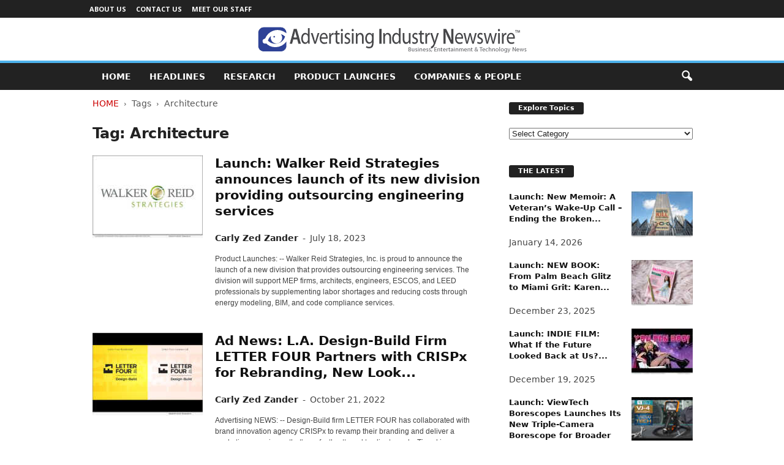

--- FILE ---
content_type: text/html; charset=UTF-8
request_url: https://advertisingindustrynewswire.com/tag/architecture/
body_size: 12809
content:
<!doctype html >
<!--[if IE 8]>    <html class="ie8" lang="en-US"> <![endif]-->
<!--[if IE 9]>    <html class="ie9" lang="en-US"> <![endif]-->
<!--[if gt IE 8]><!--> <html lang="en-US"> <!--<![endif]-->
<head>
    <title>Architecture Archives - Advertising Industry Newswire</title>
    <meta charset="UTF-8"/>
    <meta name="viewport" content="width=device-width, initial-scale=1.0">
    <link rel="pingback" href=""/>
    <meta name='robots' content='noindex, follow'/>

	<!-- This site is optimized with the Yoast SEO plugin v26.6 - https://yoast.com/wordpress/plugins/seo/ -->
	<meta property="og:locale" content="en_US"/>
	<meta property="og:type" content="article"/>
	<meta property="og:title" content="Architecture Archives - Advertising Industry Newswire"/>
	<meta property="og:url" content="https://advertisingindustrynewswire.com/tag/architecture/"/>
	<meta property="og:site_name" content="Advertising Industry Newswire"/>
	<meta property="og:image" content="https://advertisingindustrynewswire.com/META/default-ADindustry-600x450.jpg"/>
	<meta property="og:image:width" content="600"/>
	<meta property="og:image:height" content="450"/>
	<meta property="og:image:type" content="image/jpeg"/>
	<meta name="twitter:card" content="summary_large_image"/>
	<meta name="twitter:site" content="@neotropenews"/>
	<script type="application/ld+json" class="yoast-schema-graph">{"@context":"https://schema.org","@graph":[{"@type":"CollectionPage","@id":"https://advertisingindustrynewswire.com/tag/architecture/","url":"https://advertisingindustrynewswire.com/tag/architecture/","name":"Architecture Archives - Advertising Industry Newswire","isPartOf":{"@id":"https://advertisingindustrynewswire.com/#website"},"primaryImageOfPage":{"@id":"https://advertisingindustrynewswire.com/tag/architecture/#primaryimage"},"image":{"@id":"https://advertisingindustrynewswire.com/tag/architecture/#primaryimage"},"thumbnailUrl":"https://advertisingindustrynewswire.com/META/23-0718-s2p-walker-reid-800x600.jpg","breadcrumb":{"@id":"https://advertisingindustrynewswire.com/tag/architecture/#breadcrumb"},"inLanguage":"en-US"},{"@type":"ImageObject","inLanguage":"en-US","@id":"https://advertisingindustrynewswire.com/tag/architecture/#primaryimage","url":"https://advertisingindustrynewswire.com/META/23-0718-s2p-walker-reid-800x600.jpg","contentUrl":"https://advertisingindustrynewswire.com/META/23-0718-s2p-walker-reid-800x600.jpg","width":800,"height":600},{"@type":"BreadcrumbList","@id":"https://advertisingindustrynewswire.com/tag/architecture/#breadcrumb","itemListElement":[{"@type":"ListItem","position":1,"name":"Home","item":"https://advertisingindustrynewswire.com/"},{"@type":"ListItem","position":2,"name":"Architecture"}]},{"@type":"WebSite","@id":"https://advertisingindustrynewswire.com/#website","url":"https://advertisingindustrynewswire.com/","name":"Advertising Industry Newswire","description":"Advertising and Marketing News","potentialAction":[{"@type":"SearchAction","target":{"@type":"EntryPoint","urlTemplate":"https://advertisingindustrynewswire.com/?s={search_term_string}"},"query-input":{"@type":"PropertyValueSpecification","valueRequired":true,"valueName":"search_term_string"}}],"inLanguage":"en-US"}]}</script>
	<!-- / Yoast SEO plugin. -->


<style id='wp-img-auto-sizes-contain-inline-css' type='text/css'>img:is([sizes=auto i],[sizes^="auto," i]){contain-intrinsic-size:3000px 1500px}</style>
<style id='classic-theme-styles-inline-css' type='text/css'>.wp-block-button__link{color:#fff;background-color:#32373c;border-radius:9999px;box-shadow:none;text-decoration:none;padding:calc(.667em + 2px) calc(1.333em + 2px);font-size:1.125em}.wp-block-file__button{background:#32373c;color:#fff;text-decoration:none}</style>
<link rel='stylesheet' id='google-fonts-style-css' href='https://fonts.googleapis.com/css?family=Open+Sans%3A400%2C600%2C700%7CRoboto+Condensed%3A400%2C500%2C700&#038;display=swap&#038;ver=5.4.3.4' type='text/css' media='all'/>
<link rel='stylesheet' id='td-theme-css' href='https://advertisingindustrynewswire.com/wp-content/themes/Neotrope/style.css' type='text/css' media='all'/>
<style id='td-theme-inline-css' type='text/css'>@media (max-width:767px){.td-header-desktop-wrap{display:none}}@media (min-width:767px){.td-header-mobile-wrap{display:none}}</style>
<link rel='stylesheet' id='td-legacy-framework-front-style-css' href='https://advertisingindustrynewswire.com/wp-content/plugins/td-composer/legacy/Newsmag/assets/css/td_legacy_main.css' type='text/css' media='all'/>
<script type="text/javascript" src="https://advertisingindustrynewswire.com/wp-includes/js/jquery/jquery.min.js" id="jquery-core-js"></script>
<script type="text/javascript" src="https://advertisingindustrynewswire.com/wp-includes/js/jquery/jquery-migrate.min.js" id="jquery-migrate-js"></script>
<link rel="https://api.w.org/" href="https://advertisingindustrynewswire.com/wp-json/"/><link rel="alternate" title="JSON" type="application/json" href="https://advertisingindustrynewswire.com/wp-json/wp/v2/tags/3156"/>

<!-- JS generated by theme -->

<script type="text/javascript" id="td-generated-header-js">var tdBlocksArray=[];function tdBlock(){this.id='';this.block_type=1;this.atts='';this.td_column_number='';this.td_current_page=1;this.post_count=0;this.found_posts=0;this.max_num_pages=0;this.td_filter_value='';this.is_ajax_running=false;this.td_user_action='';this.header_color='';this.ajax_pagination_infinite_stop='';}(function(){var htmlTag=document.getElementsByTagName("html")[0];if(navigator.userAgent.indexOf("MSIE 10.0")>-1){htmlTag.className+=' ie10';}if(!!navigator.userAgent.match(/Trident.*rv\:11\./)){htmlTag.className+=' ie11';}if(navigator.userAgent.indexOf("Edge")>-1){htmlTag.className+=' ieEdge';}if(/(iPad|iPhone|iPod)/g.test(navigator.userAgent)){htmlTag.className+=' td-md-is-ios';}var user_agent=navigator.userAgent.toLowerCase();if(user_agent.indexOf("android")>-1){htmlTag.className+=' td-md-is-android';}if(-1!==navigator.userAgent.indexOf('Mac OS X')){htmlTag.className+=' td-md-is-os-x';}if(/chrom(e|ium)/.test(navigator.userAgent.toLowerCase())){htmlTag.className+=' td-md-is-chrome';}if(-1!==navigator.userAgent.indexOf('Firefox')){htmlTag.className+=' td-md-is-firefox';}if(-1!==navigator.userAgent.indexOf('Safari')&&-1===navigator.userAgent.indexOf('Chrome')){htmlTag.className+=' td-md-is-safari';}if(-1!==navigator.userAgent.indexOf('IEMobile')){htmlTag.className+=' td-md-is-iemobile';}})();var tdLocalCache={};(function(){"use strict";tdLocalCache={data:{},remove:function(resource_id){delete tdLocalCache.data[resource_id];},exist:function(resource_id){return tdLocalCache.data.hasOwnProperty(resource_id)&&tdLocalCache.data[resource_id]!==null;},get:function(resource_id){return tdLocalCache.data[resource_id];},set:function(resource_id,cachedData){tdLocalCache.remove(resource_id);tdLocalCache.data[resource_id]=cachedData;}};})();var td_viewport_interval_list=[{"limitBottom":767,"sidebarWidth":251},{"limitBottom":1023,"sidebarWidth":339}];var tdc_is_installed="yes";var tdc_domain_active=false;var td_ajax_url="https:\/\/advertisingindustrynewswire.com\/wp-admin\/admin-ajax.php?td_theme_name=Newsmag&v=5.4.3.4";var td_get_template_directory_uri="https:\/\/advertisingindustrynewswire.com\/wp-content\/plugins\/td-composer\/legacy\/common";var tds_snap_menu="";var tds_logo_on_sticky="";var tds_header_style="8";var td_please_wait="Please wait...";var td_email_user_pass_incorrect="User or password incorrect!";var td_email_user_incorrect="Email or username incorrect!";var td_email_incorrect="Email incorrect!";var td_user_incorrect="Username incorrect!";var td_email_user_empty="Email or username empty!";var td_pass_empty="Pass empty!";var td_pass_pattern_incorrect="Invalid Pass Pattern!";var td_retype_pass_incorrect="Retyped Pass incorrect!";var tds_more_articles_on_post_enable="";var tds_more_articles_on_post_time_to_wait="";var tds_more_articles_on_post_pages_distance_from_top=0;var tds_captcha="";var tds_theme_color_site_wide="#4db2ec";var tds_smart_sidebar="";var tdThemeName="Newsmag";var tdThemeNameWl="Newsmag";var td_magnific_popup_translation_tPrev="Previous (Left arrow key)";var td_magnific_popup_translation_tNext="Next (Right arrow key)";var td_magnific_popup_translation_tCounter="%curr% of %total%";var td_magnific_popup_translation_ajax_tError="The content from %url% could not be loaded.";var td_magnific_popup_translation_image_tError="The image #%curr% could not be loaded.";var tdBlockNonce="6aebc5302b";var tdMobileMenu="enabled";var tdMobileSearch="enabled";var tdDateNamesI18n={"month_names":["January","February","March","April","May","June","July","August","September","October","November","December"],"month_names_short":["Jan","Feb","Mar","Apr","May","Jun","Jul","Aug","Sep","Oct","Nov","Dec"],"day_names":["Sunday","Monday","Tuesday","Wednesday","Thursday","Friday","Saturday"],"day_names_short":["Sun","Mon","Tue","Wed","Thu","Fri","Sat"]};var td_deploy_mode="deploy";var td_ad_background_click_link="";var td_ad_background_click_target="";</script>


<!-- Header style compiled by theme -->

<style>.td-pb-row [class*="td-pb-span"],.td-pb-border-top,.page-template-page-title-sidebar-php .td-page-content>.wpb_row:first-child,.td-post-sharing,.td-post-content,.td-post-next-prev,.author-box-wrap,.td-comments-title-wrap,.comment-list,.comment-respond,.td-post-template-5 header,.td-container,.wpb_content_element,.wpb_column,.wpb_row,.white-menu .td-header-container .td-header-main-menu,.td-post-template-1 .td-post-content,.td-post-template-4 .td-post-sharing-top,.td-header-style-6 .td-header-header .td-make-full,#disqus_thread,.page-template-page-pagebuilder-title-php .td-page-content>.wpb_row:first-child,.td-footer-container:before{border-color:#fff}.td-top-border{border-color:#fff!important}.td-container-border:after,
    .td-next-prev-separator,
    .td-container .td-pb-row .wpb_column:before,
    .td-container-border:before,
    .td-main-content:before,
    .td-main-sidebar:before,
    .td-pb-row .td-pb-span4:nth-of-type(3):after,
    .td-pb-row .td-pb-span4:nth-last-of-type(3):after {background-color:#fff}@media (max-width:767px){.white-menu .td-header-main-menu{border-color:#fff}}.td-footer-container,.td-footer-container .td_module_mx3 .meta-info,.td-footer-container .td_module_14 .meta-info,.td-footer-container .td_module_mx1 .td-block14-border{background-color:#000}.td-footer-container .widget_calendar #today{background-color:transparent}</style>




<script type="application/ld+json">
    {
        "@context": "https://schema.org",
        "@type": "BreadcrumbList",
        "itemListElement": [
            {
                "@type": "ListItem",
                "position": 1,
                "item": {
                    "@type": "WebSite",
                    "@id": "https://advertisingindustrynewswire.com/",
                    "name": "Home"
                }
            },
            {
                "@type": "ListItem",
                "position": 2,
                    "item": {
                    "@type": "WebPage",
                    "@id": "https://advertisingindustrynewswire.com/tag/architecture/",
                    "name": "Architecture"
                }
            }    
        ]
    }
</script>
		<style type="text/css" id="wp-custom-css">.entry-crumbs{margin-bottom:18px;font-size:14px;color:#555}.homeh1{font-size:20px;font-weight:700;text-align:center;border-bottom:1px #aaa solid;padding-bottom:24px}.td-post-content p a{text-decoration:underline!important}.entry-crumbs a:active{margin-bottom:18px;font-size:14px;color:#c00}.entry-crumbs a{margin-bottom:18px;font-size:14px;color:#c00;text-transform:uppercase}.td-tags{font-size:13px}.td-post-small-box{height:20px;line-height:24px;margin-bottom:5px}.td_module_mx2 .item-details{margin:0 20px 20px 20px;display:block;min-height:60px}.meta-info{font-size:14px;color:#444;line-height:21px;margin-top:21px;margin-bottom:21px}.td-category{font-size:13px}.entry-category{height:20px;line-height:24px;margin-bottom:5px}@media (min-width:1021px){.td-footer-container,.td-sub-footer-container.td-container{width:100%}.td-footer-container.td-container .td-pb-row,.td-sub-footer-container .td-pb-row{width:1021px;margin-left:auto;margin-right:auto}}@media (min-width:768px) and (max-width:1021px){.td-footer-container,.td-footer-container.td-container .td-pb-row,.td-sub-footer-container .td-pb-row{width:756px;margin-left:auto;margin-right:auto}.td-footer-container,.td-sub-footer-container.td-container{width:100%}}h4{font-size:14px;padding-bottom:1px}.td_block_3 .td-module-thumb .entry-thumb{border-bottom:2px solid gray}.td_block_4 .td-module-thumb .entry-thumb{border-bottom:2px solid gray}.td-post-content ul li{padding-bottom:10px;line-height:1.5em}.buttonn3{background-color:#9e1b32;border:none;color:#fff;padding:4px 8px 6px;text-align:center;text-decoration:none;font-size:13px}.homeh1{font-family:serif;font-weight:500;line-height:1.2em;text-align:left;padding:0 20px 20px 10px}.td_block_9 .td-post-author-name{display:none}.neo-center{text-align:center}.neobutnn{padding:4px;border:1px solid #aaa;background-color:#eee;color:#ccc}.sidebarky{text-align:center;padding:10px;border:1px solid #aaa;border-top:2px solid #333;background-color:#fefefe}</style>
			<style id="tdw-css-placeholder"></style><style id='global-styles-inline-css' type='text/css'>:root{--wp--preset--aspect-ratio--square:1;--wp--preset--aspect-ratio--4-3: 4/3;--wp--preset--aspect-ratio--3-4: 3/4;--wp--preset--aspect-ratio--3-2: 3/2;--wp--preset--aspect-ratio--2-3: 2/3;--wp--preset--aspect-ratio--16-9: 16/9;--wp--preset--aspect-ratio--9-16: 9/16;--wp--preset--color--black:#000;--wp--preset--color--cyan-bluish-gray:#abb8c3;--wp--preset--color--white:#fff;--wp--preset--color--pale-pink:#f78da7;--wp--preset--color--vivid-red:#cf2e2e;--wp--preset--color--luminous-vivid-orange:#ff6900;--wp--preset--color--luminous-vivid-amber:#fcb900;--wp--preset--color--light-green-cyan:#7bdcb5;--wp--preset--color--vivid-green-cyan:#00d084;--wp--preset--color--pale-cyan-blue:#8ed1fc;--wp--preset--color--vivid-cyan-blue:#0693e3;--wp--preset--color--vivid-purple:#9b51e0;--wp--preset--gradient--vivid-cyan-blue-to-vivid-purple:linear-gradient(135deg,#0693e3 0%,#9b51e0 100%);--wp--preset--gradient--light-green-cyan-to-vivid-green-cyan:linear-gradient(135deg,#7adcb4 0%,#00d082 100%);--wp--preset--gradient--luminous-vivid-amber-to-luminous-vivid-orange:linear-gradient(135deg,#fcb900 0%,#ff6900 100%);--wp--preset--gradient--luminous-vivid-orange-to-vivid-red:linear-gradient(135deg,#ff6900 0%,#cf2e2e 100%);--wp--preset--gradient--very-light-gray-to-cyan-bluish-gray:linear-gradient(135deg,#eee 0%,#a9b8c3 100%);--wp--preset--gradient--cool-to-warm-spectrum:linear-gradient(135deg,#4aeadc 0%,#9778d1 20%,#cf2aba 40%,#ee2c82 60%,#fb6962 80%,#fef84c 100%);--wp--preset--gradient--blush-light-purple:linear-gradient(135deg,#ffceec 0%,#9896f0 100%);--wp--preset--gradient--blush-bordeaux:linear-gradient(135deg,#fecda5 0%,#fe2d2d 50%,#6b003e 100%);--wp--preset--gradient--luminous-dusk:linear-gradient(135deg,#ffcb70 0%,#c751c0 50%,#4158d0 100%);--wp--preset--gradient--pale-ocean:linear-gradient(135deg,#fff5cb 0%,#b6e3d4 50%,#33a7b5 100%);--wp--preset--gradient--electric-grass:linear-gradient(135deg,#caf880 0%,#71ce7e 100%);--wp--preset--gradient--midnight:linear-gradient(135deg,#020381 0%,#2874fc 100%);--wp--preset--font-size--small:10px;--wp--preset--font-size--medium:20px;--wp--preset--font-size--large:30px;--wp--preset--font-size--x-large:42px;--wp--preset--font-size--regular:14px;--wp--preset--font-size--larger:48px;--wp--preset--spacing--20:.44rem;--wp--preset--spacing--30:.67rem;--wp--preset--spacing--40:1rem;--wp--preset--spacing--50:1.5rem;--wp--preset--spacing--60:2.25rem;--wp--preset--spacing--70:3.38rem;--wp--preset--spacing--80:5.06rem;--wp--preset--shadow--natural:6px 6px 9px rgba(0,0,0,.2);--wp--preset--shadow--deep:12px 12px 50px rgba(0,0,0,.4);--wp--preset--shadow--sharp:6px 6px 0 rgba(0,0,0,.2);--wp--preset--shadow--outlined:6px 6px 0 -3px #fff , 6px 6px #000;--wp--preset--shadow--crisp:6px 6px 0 #000}:where(.is-layout-flex){gap:.5em}:where(.is-layout-grid){gap:.5em}body .is-layout-flex{display:flex}.is-layout-flex{flex-wrap:wrap;align-items:center}.is-layout-flex > :is(*, div){margin:0}body .is-layout-grid{display:grid}.is-layout-grid > :is(*, div){margin:0}:where(.wp-block-columns.is-layout-flex){gap:2em}:where(.wp-block-columns.is-layout-grid){gap:2em}:where(.wp-block-post-template.is-layout-flex){gap:1.25em}:where(.wp-block-post-template.is-layout-grid){gap:1.25em}.has-black-color{color:var(--wp--preset--color--black)!important}.has-cyan-bluish-gray-color{color:var(--wp--preset--color--cyan-bluish-gray)!important}.has-white-color{color:var(--wp--preset--color--white)!important}.has-pale-pink-color{color:var(--wp--preset--color--pale-pink)!important}.has-vivid-red-color{color:var(--wp--preset--color--vivid-red)!important}.has-luminous-vivid-orange-color{color:var(--wp--preset--color--luminous-vivid-orange)!important}.has-luminous-vivid-amber-color{color:var(--wp--preset--color--luminous-vivid-amber)!important}.has-light-green-cyan-color{color:var(--wp--preset--color--light-green-cyan)!important}.has-vivid-green-cyan-color{color:var(--wp--preset--color--vivid-green-cyan)!important}.has-pale-cyan-blue-color{color:var(--wp--preset--color--pale-cyan-blue)!important}.has-vivid-cyan-blue-color{color:var(--wp--preset--color--vivid-cyan-blue)!important}.has-vivid-purple-color{color:var(--wp--preset--color--vivid-purple)!important}.has-black-background-color{background-color:var(--wp--preset--color--black)!important}.has-cyan-bluish-gray-background-color{background-color:var(--wp--preset--color--cyan-bluish-gray)!important}.has-white-background-color{background-color:var(--wp--preset--color--white)!important}.has-pale-pink-background-color{background-color:var(--wp--preset--color--pale-pink)!important}.has-vivid-red-background-color{background-color:var(--wp--preset--color--vivid-red)!important}.has-luminous-vivid-orange-background-color{background-color:var(--wp--preset--color--luminous-vivid-orange)!important}.has-luminous-vivid-amber-background-color{background-color:var(--wp--preset--color--luminous-vivid-amber)!important}.has-light-green-cyan-background-color{background-color:var(--wp--preset--color--light-green-cyan)!important}.has-vivid-green-cyan-background-color{background-color:var(--wp--preset--color--vivid-green-cyan)!important}.has-pale-cyan-blue-background-color{background-color:var(--wp--preset--color--pale-cyan-blue)!important}.has-vivid-cyan-blue-background-color{background-color:var(--wp--preset--color--vivid-cyan-blue)!important}.has-vivid-purple-background-color{background-color:var(--wp--preset--color--vivid-purple)!important}.has-black-border-color{border-color:var(--wp--preset--color--black)!important}.has-cyan-bluish-gray-border-color{border-color:var(--wp--preset--color--cyan-bluish-gray)!important}.has-white-border-color{border-color:var(--wp--preset--color--white)!important}.has-pale-pink-border-color{border-color:var(--wp--preset--color--pale-pink)!important}.has-vivid-red-border-color{border-color:var(--wp--preset--color--vivid-red)!important}.has-luminous-vivid-orange-border-color{border-color:var(--wp--preset--color--luminous-vivid-orange)!important}.has-luminous-vivid-amber-border-color{border-color:var(--wp--preset--color--luminous-vivid-amber)!important}.has-light-green-cyan-border-color{border-color:var(--wp--preset--color--light-green-cyan)!important}.has-vivid-green-cyan-border-color{border-color:var(--wp--preset--color--vivid-green-cyan)!important}.has-pale-cyan-blue-border-color{border-color:var(--wp--preset--color--pale-cyan-blue)!important}.has-vivid-cyan-blue-border-color{border-color:var(--wp--preset--color--vivid-cyan-blue)!important}.has-vivid-purple-border-color{border-color:var(--wp--preset--color--vivid-purple)!important}.has-vivid-cyan-blue-to-vivid-purple-gradient-background{background:var(--wp--preset--gradient--vivid-cyan-blue-to-vivid-purple)!important}.has-light-green-cyan-to-vivid-green-cyan-gradient-background{background:var(--wp--preset--gradient--light-green-cyan-to-vivid-green-cyan)!important}.has-luminous-vivid-amber-to-luminous-vivid-orange-gradient-background{background:var(--wp--preset--gradient--luminous-vivid-amber-to-luminous-vivid-orange)!important}.has-luminous-vivid-orange-to-vivid-red-gradient-background{background:var(--wp--preset--gradient--luminous-vivid-orange-to-vivid-red)!important}.has-very-light-gray-to-cyan-bluish-gray-gradient-background{background:var(--wp--preset--gradient--very-light-gray-to-cyan-bluish-gray)!important}.has-cool-to-warm-spectrum-gradient-background{background:var(--wp--preset--gradient--cool-to-warm-spectrum)!important}.has-blush-light-purple-gradient-background{background:var(--wp--preset--gradient--blush-light-purple)!important}.has-blush-bordeaux-gradient-background{background:var(--wp--preset--gradient--blush-bordeaux)!important}.has-luminous-dusk-gradient-background{background:var(--wp--preset--gradient--luminous-dusk)!important}.has-pale-ocean-gradient-background{background:var(--wp--preset--gradient--pale-ocean)!important}.has-electric-grass-gradient-background{background:var(--wp--preset--gradient--electric-grass)!important}.has-midnight-gradient-background{background:var(--wp--preset--gradient--midnight)!important}.has-small-font-size{font-size:var(--wp--preset--font-size--small)!important}.has-medium-font-size{font-size:var(--wp--preset--font-size--medium)!important}.has-large-font-size{font-size:var(--wp--preset--font-size--large)!important}.has-x-large-font-size{font-size:var(--wp--preset--font-size--x-large)!important}</style>
</head>

<body class="archive tag tag-architecture tag-3156 wp-theme-Neotrope global-block-template-1 white-grid td-full-layout" itemscope="itemscope" itemtype="https://schema.org/WebPage">

        <div class="td-scroll-up  td-hide-scroll-up-on-mob" style="display:none;"><i class="td-icon-menu-up"></i></div>

    
    <div class="td-menu-background"></div>
<div id="td-mobile-nav">
    <div class="td-mobile-container">
        <!-- mobile menu top section -->
        <div class="td-menu-socials-wrap">
            <!-- socials -->
            <div class="td-menu-socials">
                
        <span class="td-social-icon-wrap">
            <a target="_blank" href="https://www.facebook.com/NeotropeNewsNetwork/" title="Facebook">
                <i class="td-icon-font td-icon-facebook"></i>
                <span style="display: none">Facebook</span>
            </a>
        </span>
        <span class="td-social-icon-wrap">
            <a target="_blank" href="https://advertisingindustrynewswire.com/feed/" title="RSS">
                <i class="td-icon-font td-icon-rss"></i>
                <span style="display: none">RSS</span>
            </a>
        </span>
        <span class="td-social-icon-wrap">
            <a target="_blank" href="https://twitter.com/NeotropeNews" title="Twitter">
                <i class="td-icon-font td-icon-twitter"></i>
                <span style="display: none">Twitter</span>
            </a>
        </span>            </div>
            <!-- close button -->
            <div class="td-mobile-close">
                <span><i class="td-icon-close-mobile"></i></span>
            </div>
        </div>

        <!-- login section -->
        
        <!-- menu section -->
        <div class="td-mobile-content">
            <div class="menu-mainmenu-container"><ul id="menu-mainmenu" class="td-mobile-main-menu"><li id="menu-item-3471" class="menu-item menu-item-type-custom menu-item-object-custom menu-item-home menu-item-first menu-item-3471"><a href="http://advertisingindustrynewswire.com">HOME</a></li>
<li id="menu-item-4029" class="menu-item menu-item-type-taxonomy menu-item-object-category menu-item-4029"><a href="https://advertisingindustrynewswire.com/headlines/">Headlines</a></li>
<li id="menu-item-3472" class="menu-item menu-item-type-taxonomy menu-item-object-category menu-item-3472"><a href="https://advertisingindustrynewswire.com/market-research/">Research</a></li>
<li id="menu-item-3473" class="menu-item menu-item-type-taxonomy menu-item-object-category menu-item-3473"><a href="https://advertisingindustrynewswire.com/news-product-launches/">Product Launches</a></li>
<li id="menu-item-4037" class="menu-item menu-item-type-taxonomy menu-item-object-category menu-item-4037"><a href="https://advertisingindustrynewswire.com/companies-and-people/">Companies &#038; People</a></li>
</ul></div>        </div>
    </div>

    <!-- register/login section -->
    </div>    <div class="td-search-background"></div>
<div class="td-search-wrap-mob">
	<div class="td-drop-down-search">
		<form method="get" class="td-search-form" action="https://advertisingindustrynewswire.com/">
			<!-- close button -->
			<div class="td-search-close">
				<span><i class="td-icon-close-mobile"></i></span>
			</div>
			<div role="search" class="td-search-input">
				<span>Search</span>
				<input id="td-header-search-mob" type="text" value="" name="s" autocomplete="off"/>
			</div>
		</form>
		<div id="td-aj-search-mob"></div>
	</div>
</div>

    <div id="td-outer-wrap">
    
        <div class="td-outer-container">
        
            <!--
Header style 8
-->
<div class="td-header-wrap td-header-style-8">
    <div class="td-top-menu-full">
        <div class="td-header-row td-header-top-menu td-make-full">
            
    <div class="td-top-bar-container top-bar-style-1">
        <div class="td-header-sp-top-menu">

    <div class="menu-top-container"><ul id="menu-tiptop" class="top-header-menu"><li id="menu-item-3470" class="menu-item menu-item-type-post_type menu-item-object-page menu-item-first td-menu-item td-normal-menu menu-item-3470"><a href="https://advertisingindustrynewswire.com/about-site/">About Us</a></li>
<li id="menu-item-3680" class="menu-item menu-item-type-post_type menu-item-object-page td-menu-item td-normal-menu menu-item-3680"><a href="https://advertisingindustrynewswire.com/contact/">Contact Us</a></li>
<li id="menu-item-3681" class="menu-item menu-item-type-post_type menu-item-object-page td-menu-item td-normal-menu menu-item-3681"><a href="https://advertisingindustrynewswire.com/meet-our-staff/">Meet Our Staff</a></li>
</ul></div></div>            </div>

        </div>
    </div>

    <div class="td-header-row td-header-header">
        <div class="td-header-sp-logo">
            		<a class="td-main-logo" href="https://advertisingindustrynewswire.com/">
			<img src="https://advertisingindustrynewswire.com/META/AIN-newswire-logo-440x44.png" alt="Advertising and Marketing News" title="Advertising and Marketing News" width="" height=""/>
			<span class="td-visual-hidden">Advertising Industry Newswire</span>
		</a>
		        </div>
    </div>

    <div class="td-header-menu-wrap">
        <div class="td-header-row td-header-border td-header-main-menu">
            <div class="td-make-full">
                <div id="td-header-menu" role="navigation">
        <div id="td-top-mobile-toggle"><span><i class="td-icon-font td-icon-mobile"></i></span></div>
        <div class="td-main-menu-logo td-logo-in-header">
                <a class="td-main-logo" href="https://advertisingindustrynewswire.com/">
            <img src="https://advertisingindustrynewswire.com/META/AIN-newswire-logo-440x44.png" alt="Advertising and Marketing News" title="Advertising and Marketing News" width="" height=""/>
        </a>
        </div>
    <div class="menu-mainmenu-container"><ul id="menu-mainmenu-1" class="sf-menu"><li class="menu-item menu-item-type-custom menu-item-object-custom menu-item-home menu-item-first td-menu-item td-normal-menu menu-item-3471"><a href="http://advertisingindustrynewswire.com">HOME</a></li>
<li class="menu-item menu-item-type-taxonomy menu-item-object-category td-menu-item td-normal-menu menu-item-4029"><a href="https://advertisingindustrynewswire.com/headlines/">Headlines</a></li>
<li class="menu-item menu-item-type-taxonomy menu-item-object-category td-menu-item td-normal-menu menu-item-3472"><a href="https://advertisingindustrynewswire.com/market-research/">Research</a></li>
<li class="menu-item menu-item-type-taxonomy menu-item-object-category td-menu-item td-normal-menu menu-item-3473"><a href="https://advertisingindustrynewswire.com/news-product-launches/">Product Launches</a></li>
<li class="menu-item menu-item-type-taxonomy menu-item-object-category td-menu-item td-normal-menu menu-item-4037"><a href="https://advertisingindustrynewswire.com/companies-and-people/">Companies &#038; People</a></li>
</ul></div></div>

<div class="td-search-wrapper">
    <div id="td-top-search">
        <!-- Search -->
        <div class="header-search-wrap">
            <div class="dropdown header-search">
                <a id="td-header-search-button" href="#" role="button" aria-label="search icon" class="dropdown-toggle " data-toggle="dropdown"><i class="td-icon-search"></i></a>
                                <span id="td-header-search-button-mob" class="dropdown-toggle " data-toggle="dropdown"><i class="td-icon-search"></i></span>
                            </div>
        </div>
    </div>
</div>

<div class="header-search-wrap">
	<div class="dropdown header-search">
		<div class="td-drop-down-search">
			<form method="get" class="td-search-form" action="https://advertisingindustrynewswire.com/">
				<div role="search" class="td-head-form-search-wrap">
					<input class="needsclick" id="td-header-search" type="text" value="" name="s" autocomplete="off"/><input class="wpb_button wpb_btn-inverse btn" type="submit" id="td-header-search-top" value="Search"/>
				</div>
			</form>
			<div id="td-aj-search"></div>
		</div>
	</div>
</div>            </div>
        </div>
    </div>

    <div class="td-header-container">
        <div class="td-header-row">
            <div class="td-header-sp-rec">
                
<div class="td-header-ad-wrap  td-ad">
    

</div>            </div>
        </div>
    </div>
</div>
<div class="td-container">
    <div class="td-container-border">
        <div class="td-pb-row">
                                    <div class="td-pb-span8 td-main-content">
                            <div class="td-ss-main-content">
                                <div class="td-page-header td-pb-padding-side">
                                    <div class="entry-crumbs"><span><a title="" class="entry-crumb" href="https://advertisingindustrynewswire.com/">Home</a></span> <i class="td-icon-right td-bread-sep td-bred-no-url-last"></i> <span class="td-bred-no-url-last">Tags</span> <i class="td-icon-right td-bread-sep td-bred-no-url-last"></i> <span class="td-bred-no-url-last">Architecture</span></div>
                                    <h1 class="entry-title td-page-title">
                                        <span>Tag: Architecture</span>
                                    </h1>
                                </div>
                                <!-- module -->
        <div class="td_module_10 td_module_wrap td-animation-stack td-cpt-post">
            <div class="td-module-thumb"><a href="https://advertisingindustrynewswire.com/launch-walker-reid-strategies-announces-launch-of-its-new-division-providing-outsourcing-engineering-services/" rel="bookmark" class="td-image-wrap " title="Launch: Walker Reid Strategies announces launch of its new division providing outsourcing engineering services"><img width="180" height="135" class="entry-thumb" src="https://advertisingindustrynewswire.com/META/23-0718-s2p-walker-reid-800x600-180x135.jpg" srcset="https://advertisingindustrynewswire.com/META/23-0718-s2p-walker-reid-800x600-180x135.jpg 180w, https://advertisingindustrynewswire.com/META/23-0718-s2p-walker-reid-800x600-768x576.jpg 768w, https://advertisingindustrynewswire.com/META/23-0718-s2p-walker-reid-800x600-100x75.jpg 100w, https://advertisingindustrynewswire.com/META/23-0718-s2p-walker-reid-800x600-238x178.jpg 238w, https://advertisingindustrynewswire.com/META/23-0718-s2p-walker-reid-800x600.jpg 800w" sizes="(max-width: 180px) 100vw, 180px" alt="" title="Launch: Walker Reid Strategies announces launch of its new division providing outsourcing engineering services"/></a></div>            
            <div class="item-details">

            <h3 class="entry-title td-module-title"><a href="https://advertisingindustrynewswire.com/launch-walker-reid-strategies-announces-launch-of-its-new-division-providing-outsourcing-engineering-services/" rel="bookmark" title="Launch: Walker Reid Strategies announces launch of its new division providing outsourcing engineering services">Launch: Walker Reid Strategies announces launch of its new division providing outsourcing engineering services</a></h3>                <div class="meta-info">
                                                            <span class="td-post-author-name"><a href="https://advertisingindustrynewswire.com/author/carlyz/">Carly Zed Zander</a> <span>-</span> </span>                    <span class="td-post-date"><time class="entry-date updated td-module-date" datetime="2023-07-18T08:55:36-07:00">July 18, 2023</time></span>                                    </div>

                <div class="td-excerpt">
                    Product Launches: -- Walker Reid Strategies, Inc. is proud to announce the launch of a new division that provides outsourcing engineering services. The division will support MEP firms, architects, engineers, ESCOS, and LEED professionals by supplementing labor shortages and reducing costs through energy modeling, BIM, and code compliance services.                </div>
            </div>

        </div>

        <!-- module -->
        <div class="td_module_10 td_module_wrap td-animation-stack td-cpt-post">
            <div class="td-module-thumb"><a href="https://advertisingindustrynewswire.com/ad-news-l-a-design-build-firm-letter-four-partners-with-crispx-for-rebranding-new-look-and-messaging/" rel="bookmark" class="td-image-wrap " title="Ad News: L.A. Design-Build Firm LETTER FOUR Partners with CRISPx for Rebranding, New Look and Messaging"><img width="180" height="135" class="entry-thumb" src="https://advertisingindustrynewswire.com/META/22-1021-s2p-letter-four-logos-800x600-180x135.jpg" srcset="https://advertisingindustrynewswire.com/META/22-1021-s2p-letter-four-logos-800x600-180x135.jpg 180w, https://advertisingindustrynewswire.com/META/22-1021-s2p-letter-four-logos-800x600-768x576.jpg 768w, https://advertisingindustrynewswire.com/META/22-1021-s2p-letter-four-logos-800x600-100x75.jpg 100w, https://advertisingindustrynewswire.com/META/22-1021-s2p-letter-four-logos-800x600-238x178.jpg 238w, https://advertisingindustrynewswire.com/META/22-1021-s2p-letter-four-logos-800x600.jpg 800w" sizes="(max-width: 180px) 100vw, 180px" alt="" title="Ad News: L.A. Design-Build Firm LETTER FOUR Partners with CRISPx for Rebranding, New Look and Messaging"/></a></div>            
            <div class="item-details">

            <h3 class="entry-title td-module-title"><a href="https://advertisingindustrynewswire.com/ad-news-l-a-design-build-firm-letter-four-partners-with-crispx-for-rebranding-new-look-and-messaging/" rel="bookmark" title="Ad News: L.A. Design-Build Firm LETTER FOUR Partners with CRISPx for Rebranding, New Look and Messaging">Ad News: L.A. Design-Build Firm LETTER FOUR Partners with CRISPx for Rebranding, New Look...</a></h3>                <div class="meta-info">
                                                            <span class="td-post-author-name"><a href="https://advertisingindustrynewswire.com/author/carlyz/">Carly Zed Zander</a> <span>-</span> </span>                    <span class="td-post-date"><time class="entry-date updated td-module-date" datetime="2022-10-21T04:00:37-07:00">October 21, 2022</time></span>                                    </div>

                <div class="td-excerpt">
                    Advertising NEWS: -- Design-Build firm LETTER FOUR has collaborated with brand innovation agency CRISPx to revamp their branding and deliver a marketing experience that's perfectly attuned to client needs. Timed in anticipation of LETTER FOUR's 12-year anniversary, this extensive project has included an overhaul of the firm's website, as well as content production geared toward informing clients about the Design-Build process and sharing the team's expertise.                </div>
            </div>

        </div>

        <!-- module -->
        <div class="td_module_10 td_module_wrap td-animation-stack td-cpt-post">
            <div class="td-module-thumb"><a href="https://advertisingindustrynewswire.com/launch-studco-building-systems-develops-vortex-high-performance-framing-system-to-eliminate-creaking-in-tall-buildings/" rel="bookmark" class="td-image-wrap " title="Launch: Studco Building Systems develops VORTEX high-performance framing system to eliminate creaking in tall buildings"><img width="180" height="135" class="entry-thumb" src="https://advertisingindustrynewswire.com/META/18-1128-studco-systems-696x522-180x135.jpg" srcset="https://advertisingindustrynewswire.com/META/18-1128-studco-systems-696x522-180x135.jpg 180w, https://advertisingindustrynewswire.com/META/18-1128-studco-systems-696x522-100x75.jpg 100w, https://advertisingindustrynewswire.com/META/18-1128-studco-systems-696x522-238x178.jpg 238w, https://advertisingindustrynewswire.com/META/18-1128-studco-systems-696x522.jpg 696w" sizes="(max-width: 180px) 100vw, 180px" alt="" title="Launch: Studco Building Systems develops VORTEX high-performance framing system to eliminate creaking in tall buildings"/></a></div>            
            <div class="item-details">

            <h3 class="entry-title td-module-title"><a href="https://advertisingindustrynewswire.com/launch-studco-building-systems-develops-vortex-high-performance-framing-system-to-eliminate-creaking-in-tall-buildings/" rel="bookmark" title="Launch: Studco Building Systems develops VORTEX high-performance framing system to eliminate creaking in tall buildings">Launch: Studco Building Systems develops VORTEX high-performance framing system to eliminate creaking in tall...</a></h3>                <div class="meta-info">
                                                            <span class="td-post-author-name"><a href="https://advertisingindustrynewswire.com/author/carlyz/">Carly Zed Zander</a> <span>-</span> </span>                    <span class="td-post-date"><time class="entry-date updated td-module-date" datetime="2018-11-28T15:27:33-08:00">November 28, 2018</time></span>                                    </div>

                <div class="td-excerpt">
                    Product Launches: -- Tall buildings, much like tall trees, sway in windy conditions, says Studco Building Systems. This is caused by a phenomenon known as vortex shedding. Vortex shedding occurs when wind runs into a tall building and the wind is "split" into two separate air streams around the building.                </div>
            </div>

        </div>

                                    </div>
                        </div>
                        <div class="td-pb-span4 td-main-sidebar">
                            <div class="td-ss-main-sidebar">
                                <aside class="td_block_template_1 widget widget_categories"><h4 class="block-title"><span>Explore Topics</span></h4><form action="https://advertisingindustrynewswire.com" method="get"><label class="screen-reader-text" for="cat">Explore Topics</label><select name='cat' id='cat' class='postform'>
	<option value='-1'>Select Category</option>
	<option class="level-0" value="4">Advertising Industry News</option>
	<option class="level-0" value="5">Advertising Services</option>
	<option class="level-0" value="6">Agencies</option>
	<option class="level-0" value="7">Alliances</option>
	<option class="level-0" value="9">ARTICLES</option>
	<option class="level-0" value="10">Articles: Advertising Industry</option>
	<option class="level-0" value="11">Articles: Marketing Management</option>
	<option class="level-0" value="12">Articles: The PR Business</option>
	<option class="level-0" value="13">Articles: TV Advertising</option>
	<option class="level-0" value="15">Automotive Marketing</option>
	<option class="level-0" value="17">Books + eMedia</option>
	<option class="level-0" value="18">Branding</option>
	<option class="level-0" value="1540">Companies and People</option>
	<option class="level-0" value="19">Content Marketing</option>
	<option class="level-0" value="21">Direct Marketing</option>
	<option class="level-0" value="22">eMarketing</option>
	<option class="level-0" value="24">Entertainment</option>
	<option class="level-0" value="25">Event Marketing</option>
	<option class="level-0" value="26">Featured</option>
	<option class="level-0" value="27">Financial Services Marketing</option>
	<option class="level-0" value="28">Fitness Marketing</option>
	<option class="level-0" value="29">Food Marketing</option>
	<option class="level-0" value="30">Green Marketing</option>
	<option class="level-0" value="31">Headlines</option>
	<option class="level-0" value="32">Healthcare Marketing</option>
	<option class="level-0" value="33">Hospitality Marketing</option>
	<option class="level-0" value="34">Industry Awards</option>
	<option class="level-0" value="35">Industry News</option>
	<option class="level-0" value="37">Investor Relations</option>
	<option class="level-0" value="38">Latino Marketing</option>
	<option class="level-0" value="39">Lead Generation</option>
	<option class="level-0" value="40">Legal Issues</option>
	<option class="level-0" value="41">Market Research</option>
	<option class="level-0" value="42">Marketing Software</option>
	<option class="level-0" value="43">Media Buying</option>
	<option class="level-0" value="44">Mobile and Wireless</option>
	<option class="level-0" value="45">Non-Profit and Causes</option>
	<option class="level-0" value="46">Offbeat Marketing</option>
	<option class="level-0" value="47">Outdoor Advertising</option>
	<option class="level-0" value="48">Packaging</option>
	<option class="level-0" value="49">Pharma Marketing</option>
	<option class="level-0" value="50">Political Marketing</option>
	<option class="level-0" value="51">PR Business</option>
	<option class="level-0" value="52">Print Advertising</option>
	<option class="level-0" value="53">Product Launches</option>
	<option class="level-0" value="54">Promotional Products</option>
	<option class="level-0" value="55">Real Estate Marketing</option>
	<option class="level-0" value="56">Retail Business</option>
	<option class="level-0" value="57">Seminars and Trade Shows</option>
	<option class="level-0" value="58">Shows and Events</option>
	<option class="level-0" value="59">Social Media Marketing</option>
	<option class="level-0" value="60">Sponsorships</option>
	<option class="level-0" value="61">Sports Marketing</option>
	<option class="level-0" value="62">Staff &amp; Career</option>
	<option class="level-0" value="64">Travel Marketing</option>
	<option class="level-0" value="65">TV and Radio</option>
	<option class="level-0" value="66">Video Marketing</option>
	<option class="level-0" value="67">Webinars</option>
	<option class="level-0" value="68">Websites</option>
</select>
</form><script type="text/javascript">
/* <![CDATA[ */

( ( dropdownId ) => {
	const dropdown = document.getElementById( dropdownId );
	function onSelectChange() {
		setTimeout( () => {
			if ( 'escape' === dropdown.dataset.lastkey ) {
				return;
			}
			if ( dropdown.value && parseInt( dropdown.value ) > 0 && dropdown instanceof HTMLSelectElement ) {
				dropdown.parentElement.submit();
			}
		}, 250 );
	}
	function onKeyUp( event ) {
		if ( 'Escape' === event.key ) {
			dropdown.dataset.lastkey = 'escape';
		} else {
			delete dropdown.dataset.lastkey;
		}
	}
	function onClick() {
		delete dropdown.dataset.lastkey;
	}
	dropdown.addEventListener( 'keyup', onKeyUp );
	dropdown.addEventListener( 'click', onClick );
	dropdown.addEventListener( 'change', onSelectChange );
})( "cat" );

//# sourceURL=WP_Widget_Categories%3A%3Awidget
/* ]]> */
</script>
</aside><div class="td_block_wrap td_block_8 td_block_widget tdi_2 td-pb-border-top td_block_template_1" data-td-block-uid="tdi_2"><script>var block_tdi_2=new tdBlock();block_tdi_2.id="tdi_2";block_tdi_2.atts='{"custom_title":"THE LATEST","custom_url":"","header_text_color":"#","header_color":"#","border_top":"","color_preset":"","post_ids":"","category_id":"","category_ids":"","tag_slug":"","autors_id":"","installed_post_types":"","sort":"","limit":"5","offset":"","td_ajax_filter_type":"","td_ajax_filter_ids":"","td_filter_default_txt":"All","td_ajax_preloading":"","ajax_pagination":"","ajax_pagination_infinite_stop":"","class":"td_block_widget tdi_2","block_type":"td_block_8","separator":"","title_tag":"","block_template_id":"","m7_tl":"","m7_title_tag":"","open_in_new_window":"","show_modified_date":"","video_popup":"","video_rec":"","video_rec_title":"","show_vid_t":"block","el_class":"","f_header_font_header":"","f_header_font_title":"Block header","f_header_font_settings":"","f_header_font_family":"","f_header_font_size":"","f_header_font_line_height":"","f_header_font_style":"","f_header_font_weight":"","f_header_font_transform":"","f_header_font_spacing":"","f_header_":"","f_ajax_font_title":"Ajax categories","f_ajax_font_settings":"","f_ajax_font_family":"","f_ajax_font_size":"","f_ajax_font_line_height":"","f_ajax_font_style":"","f_ajax_font_weight":"","f_ajax_font_transform":"","f_ajax_font_spacing":"","f_ajax_":"","f_more_font_title":"Load more button","f_more_font_settings":"","f_more_font_family":"","f_more_font_size":"","f_more_font_line_height":"","f_more_font_style":"","f_more_font_weight":"","f_more_font_transform":"","f_more_font_spacing":"","f_more_":"","m7f_title_font_header":"","m7f_title_font_title":"Article title","m7f_title_font_settings":"","m7f_title_font_family":"","m7f_title_font_size":"","m7f_title_font_line_height":"","m7f_title_font_style":"","m7f_title_font_weight":"","m7f_title_font_transform":"","m7f_title_font_spacing":"","m7f_title_":"","m7f_cat_font_title":"Article category tag","m7f_cat_font_settings":"","m7f_cat_font_family":"","m7f_cat_font_size":"","m7f_cat_font_line_height":"","m7f_cat_font_style":"","m7f_cat_font_weight":"","m7f_cat_font_transform":"","m7f_cat_font_spacing":"","m7f_cat_":"","m7f_meta_font_title":"Article meta info","m7f_meta_font_settings":"","m7f_meta_font_family":"","m7f_meta_font_size":"","m7f_meta_font_line_height":"","m7f_meta_font_style":"","m7f_meta_font_weight":"","m7f_meta_font_transform":"","m7f_meta_font_spacing":"","m7f_meta_":"","css":"","tdc_css":"","td_column_number":1,"ajax_pagination_next_prev_swipe":"","tdc_css_class":"tdi_2","tdc_css_class_style":"tdi_2_rand_style"}';block_tdi_2.td_column_number="1";block_tdi_2.block_type="td_block_8";block_tdi_2.post_count="5";block_tdi_2.found_posts="2553";block_tdi_2.header_color="#";block_tdi_2.ajax_pagination_infinite_stop="";block_tdi_2.max_num_pages="511";tdBlocksArray.push(block_tdi_2);</script><h4 class="block-title"><span class="td-pulldown-size">THE LATEST</span></h4><div id=tdi_2 class="td_block_inner">

	<div class="td-block-span12">

        <div class="td_module_7 td_module_wrap td-animation-stack td-cpt-post">
            <div class="td-module-thumb"><a href="https://advertisingindustrynewswire.com/launch-new-memoir-a-veterans-wake-up-call-ending-the-broken-bargain-of-the-american-dream/" rel="bookmark" class="td-image-wrap " title="Launch: New Memoir: A Veteran&#8217;s Wake-Up Call &#8211; Ending the Broken Bargain of The American Dream"><img width="100" height="75" class="entry-thumb" src="https://advertisingindustrynewswire.com/META/26-0114-s2p-llpdontkill-800x600-100x75.jpg" srcset="https://advertisingindustrynewswire.com/META/26-0114-s2p-llpdontkill-800x600-100x75.jpg 100w, https://advertisingindustrynewswire.com/META/26-0114-s2p-llpdontkill-800x600-768x576.jpg 768w, https://advertisingindustrynewswire.com/META/26-0114-s2p-llpdontkill-800x600-180x135.jpg 180w, https://advertisingindustrynewswire.com/META/26-0114-s2p-llpdontkill-800x600-238x178.jpg 238w, https://advertisingindustrynewswire.com/META/26-0114-s2p-llpdontkill-800x600.jpg 800w" sizes="(max-width: 100px) 100vw, 100px" alt="" title="Launch: New Memoir: A Veteran&#8217;s Wake-Up Call &#8211; Ending the Broken Bargain of The American Dream"/></a></div>
        <div class="item-details">

            <h3 class="entry-title td-module-title"><a href="https://advertisingindustrynewswire.com/launch-new-memoir-a-veterans-wake-up-call-ending-the-broken-bargain-of-the-american-dream/" rel="bookmark" title="Launch: New Memoir: A Veteran&#8217;s Wake-Up Call &#8211; Ending the Broken Bargain of The American Dream">Launch: New Memoir: A Veteran&#8217;s Wake-Up Call &#8211; Ending the Broken...</a></h3>
            <div class="meta-info">
                                                                <span class="td-post-date"><time class="entry-date updated td-module-date" datetime="2026-01-14T04:00:07-08:00">January 14, 2026</time></span>                            </div>

        </div>

        </div>

        
	</div> <!-- ./td-block-span12 -->

	<div class="td-block-span12">

        <div class="td_module_7 td_module_wrap td-animation-stack td-cpt-post">
            <div class="td-module-thumb"><a href="https://advertisingindustrynewswire.com/launch-new-book-from-palm-beach-glitz-to-miami-grit-karen-sovens-once-upon-a-time-in-palm-beach-reinvents-the-american-dream/" rel="bookmark" class="td-image-wrap " title="Launch: NEW BOOK: From Palm Beach Glitz to Miami Grit: Karen Soven&#8217;s &#8216;Once Upon A Time In Palm Beach&#8217; Reinvents the American Dream"><img width="100" height="75" class="entry-thumb" src="https://advertisingindustrynewswire.com/META/25-1223-s2p-llp-palmbeach-800x600-100x75.jpg" srcset="https://advertisingindustrynewswire.com/META/25-1223-s2p-llp-palmbeach-800x600-100x75.jpg 100w, https://advertisingindustrynewswire.com/META/25-1223-s2p-llp-palmbeach-800x600-768x576.jpg 768w, https://advertisingindustrynewswire.com/META/25-1223-s2p-llp-palmbeach-800x600-180x135.jpg 180w, https://advertisingindustrynewswire.com/META/25-1223-s2p-llp-palmbeach-800x600-238x178.jpg 238w, https://advertisingindustrynewswire.com/META/25-1223-s2p-llp-palmbeach-800x600.jpg 800w" sizes="(max-width: 100px) 100vw, 100px" alt="" title="Launch: NEW BOOK: From Palm Beach Glitz to Miami Grit: Karen Soven&#8217;s &#8216;Once Upon A Time In Palm Beach&#8217; Reinvents the American Dream"/></a></div>
        <div class="item-details">

            <h3 class="entry-title td-module-title"><a href="https://advertisingindustrynewswire.com/launch-new-book-from-palm-beach-glitz-to-miami-grit-karen-sovens-once-upon-a-time-in-palm-beach-reinvents-the-american-dream/" rel="bookmark" title="Launch: NEW BOOK: From Palm Beach Glitz to Miami Grit: Karen Soven&#8217;s &#8216;Once Upon A Time In Palm Beach&#8217; Reinvents the American Dream">Launch: NEW BOOK: From Palm Beach Glitz to Miami Grit: Karen...</a></h3>
            <div class="meta-info">
                                                                <span class="td-post-date"><time class="entry-date updated td-module-date" datetime="2025-12-23T04:00:46-08:00">December 23, 2025</time></span>                            </div>

        </div>

        </div>

        
	</div> <!-- ./td-block-span12 -->

	<div class="td-block-span12">

        <div class="td_module_7 td_module_wrap td-animation-stack td-cpt-post">
            <div class="td-module-thumb"><a href="https://advertisingindustrynewswire.com/launch-indie-film-what-if-the-future-looked-back-at-us-a-new-sci-fi-project-explores-gender-power-and-perspective/" rel="bookmark" class="td-image-wrap " title="Launch: INDIE FILM: What If the Future Looked Back at Us? A New Sci-Fi Project Explores Gender, Power, and Perspective"><img width="100" height="75" class="entry-thumb" src="https://advertisingindustrynewswire.com/META/25-1219-s2p-Galaxy360-boo-800x600-100x75.jpg" srcset="https://advertisingindustrynewswire.com/META/25-1219-s2p-Galaxy360-boo-800x600-100x75.jpg 100w, https://advertisingindustrynewswire.com/META/25-1219-s2p-Galaxy360-boo-800x600-768x576.jpg 768w, https://advertisingindustrynewswire.com/META/25-1219-s2p-Galaxy360-boo-800x600-180x135.jpg 180w, https://advertisingindustrynewswire.com/META/25-1219-s2p-Galaxy360-boo-800x600-238x178.jpg 238w, https://advertisingindustrynewswire.com/META/25-1219-s2p-Galaxy360-boo-800x600.jpg 800w" sizes="(max-width: 100px) 100vw, 100px" alt="" title="Launch: INDIE FILM: What If the Future Looked Back at Us? A New Sci-Fi Project Explores Gender, Power, and Perspective"/></a></div>
        <div class="item-details">

            <h3 class="entry-title td-module-title"><a href="https://advertisingindustrynewswire.com/launch-indie-film-what-if-the-future-looked-back-at-us-a-new-sci-fi-project-explores-gender-power-and-perspective/" rel="bookmark" title="Launch: INDIE FILM: What If the Future Looked Back at Us? A New Sci-Fi Project Explores Gender, Power, and Perspective">Launch: INDIE FILM: What If the Future Looked Back at Us?...</a></h3>
            <div class="meta-info">
                                                                <span class="td-post-date"><time class="entry-date updated td-module-date" datetime="2025-12-19T13:15:13-08:00">December 19, 2025</time></span>                            </div>

        </div>

        </div>

        
	</div> <!-- ./td-block-span12 -->

	<div class="td-block-span12">

        <div class="td_module_7 td_module_wrap td-animation-stack td-cpt-post">
            <div class="td-module-thumb"><a href="https://advertisingindustrynewswire.com/launch-viewtech-borescopes-launches-its-new-triple-camera-borescope-for-broader-visual-coverage/" rel="bookmark" class="td-image-wrap " title="Launch: ViewTech Borescopes Launches Its New Triple-Camera Borescope for Broader Visual Coverage"><img width="100" height="75" class="entry-thumb" src="https://advertisingindustrynewswire.com/META/25-1219-s2p-viewtech-800x600-100x75.jpg" srcset="https://advertisingindustrynewswire.com/META/25-1219-s2p-viewtech-800x600-100x75.jpg 100w, https://advertisingindustrynewswire.com/META/25-1219-s2p-viewtech-800x600-768x576.jpg 768w, https://advertisingindustrynewswire.com/META/25-1219-s2p-viewtech-800x600-180x135.jpg 180w, https://advertisingindustrynewswire.com/META/25-1219-s2p-viewtech-800x600-238x178.jpg 238w, https://advertisingindustrynewswire.com/META/25-1219-s2p-viewtech-800x600.jpg 800w" sizes="(max-width: 100px) 100vw, 100px" alt="" title="Launch: ViewTech Borescopes Launches Its New Triple-Camera Borescope for Broader Visual Coverage"/></a></div>
        <div class="item-details">

            <h3 class="entry-title td-module-title"><a href="https://advertisingindustrynewswire.com/launch-viewtech-borescopes-launches-its-new-triple-camera-borescope-for-broader-visual-coverage/" rel="bookmark" title="Launch: ViewTech Borescopes Launches Its New Triple-Camera Borescope for Broader Visual Coverage">Launch: ViewTech Borescopes Launches Its New Triple-Camera Borescope for Broader Visual...</a></h3>
            <div class="meta-info">
                                                                <span class="td-post-date"><time class="entry-date updated td-module-date" datetime="2025-12-19T05:00:26-08:00">December 19, 2025</time></span>                            </div>

        </div>

        </div>

        
	</div> <!-- ./td-block-span12 -->

	<div class="td-block-span12">

        <div class="td_module_7 td_module_wrap td-animation-stack td-cpt-post">
            <div class="td-module-thumb"><a href="https://advertisingindustrynewswire.com/launch-freebeat-launches-its-new-ai-music-video-generator-built-for-singing-and-performance/" rel="bookmark" class="td-image-wrap " title="Launch: freebeat Launches Its New AI Music Video Generator Built for Singing and Performance"><img width="100" height="75" class="entry-thumb" src="https://advertisingindustrynewswire.com/META/25-1218-s2p-freebeat-800x600-100x75.jpg" srcset="https://advertisingindustrynewswire.com/META/25-1218-s2p-freebeat-800x600-100x75.jpg 100w, https://advertisingindustrynewswire.com/META/25-1218-s2p-freebeat-800x600-768x576.jpg 768w, https://advertisingindustrynewswire.com/META/25-1218-s2p-freebeat-800x600-180x135.jpg 180w, https://advertisingindustrynewswire.com/META/25-1218-s2p-freebeat-800x600-238x178.jpg 238w, https://advertisingindustrynewswire.com/META/25-1218-s2p-freebeat-800x600.jpg 800w" sizes="(max-width: 100px) 100vw, 100px" alt="" title="Launch: freebeat Launches Its New AI Music Video Generator Built for Singing and Performance"/></a></div>
        <div class="item-details">

            <h3 class="entry-title td-module-title"><a href="https://advertisingindustrynewswire.com/launch-freebeat-launches-its-new-ai-music-video-generator-built-for-singing-and-performance/" rel="bookmark" title="Launch: freebeat Launches Its New AI Music Video Generator Built for Singing and Performance">Launch: freebeat Launches Its New AI Music Video Generator Built for...</a></h3>
            <div class="meta-info">
                                                                <span class="td-post-date"><time class="entry-date updated td-module-date" datetime="2025-12-18T10:45:21-08:00">December 18, 2025</time></span>                            </div>

        </div>

        </div>

        
	</div> <!-- ./td-block-span12 --></div></div> <!-- ./block -->                            </div>
                        </div>
                            </div> <!-- /.td-pb-row -->
    </div>
</div> <!-- /.td-container -->

    <!-- Instagram -->
    

    <!-- Footer -->
    <div class="td-footer-container td-container">

	<div class="td-pb-row">
		<div class="td-pb-span12">
					</div>
	</div>

	<div class="td-pb-row">
		<div class="td-pb-span12 td-footer-full">
			<div class="td-footer-info td-pb-padding-side"><div class="footer-logo-wrap"><a href="https://advertisingindustrynewswire.com/"><img src="https://advertisingindustrynewswire.com/META/AIN-newswire-logo-rev-300x30.png" alt="Advertising and Marketing News" title="Advertising and Marketing News" width="" height=""/></a></div><div class="footer-text-wrap">Advertising Industry Newswire™ (AIN) is a an online news magazine, part of the NEOTROPE® News Network, based in California, USA. Established in 2004, AIN covers advertising and marketing news, product launches, research, and more.</div><div class="footer-social-wrap td-social-style2">
        <span class="td-social-icon-wrap">
            <a target="_blank" href="https://www.facebook.com/NeotropeNewsNetwork/" title="Facebook">
                <i class="td-icon-font td-icon-facebook"></i>
                <span style="display: none">Facebook</span>
            </a>
        </span>
        <span class="td-social-icon-wrap">
            <a target="_blank" href="https://advertisingindustrynewswire.com/feed/" title="RSS">
                <i class="td-icon-font td-icon-rss"></i>
                <span style="display: none">RSS</span>
            </a>
        </span>
        <span class="td-social-icon-wrap">
            <a target="_blank" href="https://twitter.com/NeotropeNews" title="Twitter">
                <i class="td-icon-font td-icon-twitter"></i>
                <span style="display: none">Twitter</span>
            </a>
        </span></div></div>		</div>
		<div class="td-pb-span12">
					</div>
	</div>
</div>

    <!-- Sub Footer -->
        <div class="td-sub-footer-container td-container td-container-border ">
        <div class="td-pb-row">
            <div class="td-pb-span8 td-sub-footer-menu">
                <div class="td-pb-padding-side">
                    <div class="menu-tiptop-container"><ul id="menu-tiptop-1" class="td-subfooter-menu"><li class="menu-item menu-item-type-post_type menu-item-object-page menu-item-first td-menu-item td-normal-menu menu-item-3470"><a href="https://advertisingindustrynewswire.com/about-site/">About Us</a></li>
<li class="menu-item menu-item-type-post_type menu-item-object-page td-menu-item td-normal-menu menu-item-3680"><a href="https://advertisingindustrynewswire.com/contact/">Contact Us</a></li>
<li class="menu-item menu-item-type-post_type menu-item-object-page td-menu-item td-normal-menu menu-item-3681"><a href="https://advertisingindustrynewswire.com/meet-our-staff/">Meet Our Staff</a></li>
</ul></div>                </div>
            </div>

            <div class="td-pb-span4 td-sub-footer-copy">
                <div class="td-pb-padding-side">
                    Copr. © 2004-2017 NEOTROPE®                </div>
            </div>
        </div>
    </div>
    </div><!--close td-outer-container-->
</div><!--close td-outer-wrap-->

<script type="speculationrules">
{"prefetch":[{"source":"document","where":{"and":[{"href_matches":"/*"},{"not":{"href_matches":["/wp-*.php","/wp-admin/*","/META/*","/wp-content/*","/wp-content/plugins/*","/wp-content/themes/Neotrope/*","/*\\?(.+)"]}},{"not":{"selector_matches":"a[rel~=\"nofollow\"]"}},{"not":{"selector_matches":".no-prefetch, .no-prefetch a"}}]},"eagerness":"conservative"}]}
</script>


    <!--

        Theme: Newsmag by tagDiv.com 2025
        Version: 5.4.3.4 (rara)
        Deploy mode: deploy
        
        uid: 6968335791319
    -->

    
<!-- Custom css from theme panel -->
<style type="text/css" media="screen">.td-header-style-8 .td-header-sp-logo{margin-top:14px;margin-bottom:12px}</style>

<script type="text/javascript" src="https://advertisingindustrynewswire.com/wp-content/plugins/td-composer/legacy/Newsmag/js/tagdiv_theme.min.js" id="td-site-min-js"></script>

<!-- JS generated by theme -->

<script type="text/javascript" id="td-generated-footer-js"></script>


<script>var td_res_context_registered_atts=[];</script>

</body>
</html>